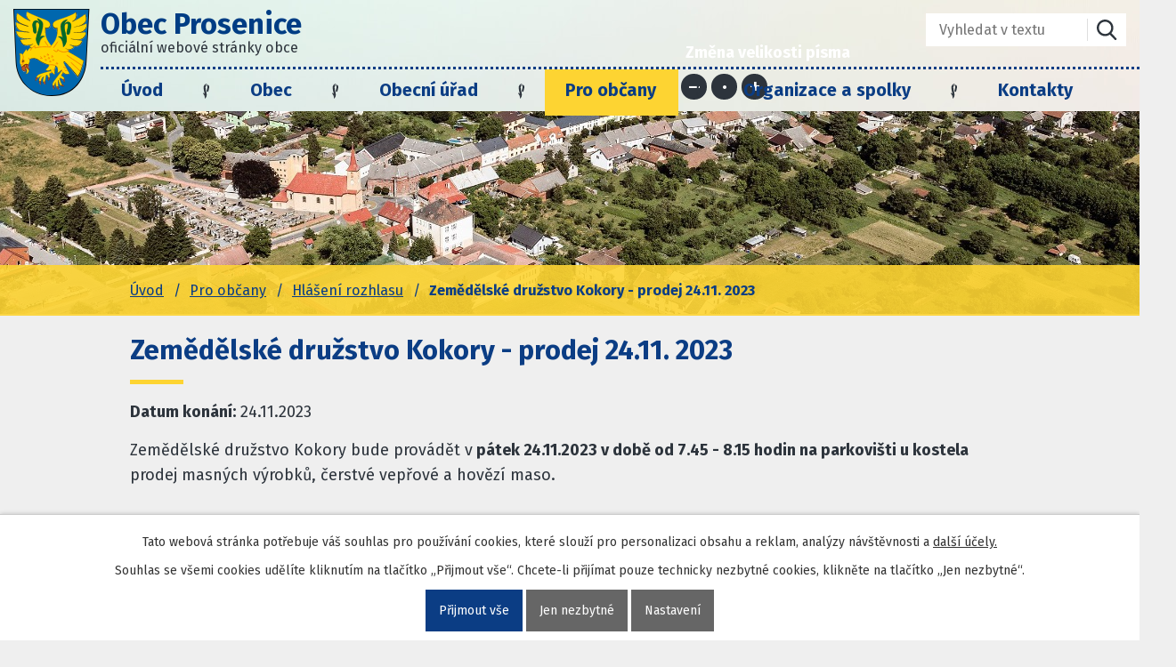

--- FILE ---
content_type: text/html; charset=utf-8
request_url: https://www.obecprosenice.cz/hlaseni-rozhlasu/zemedelske-druzstvo-kokory-prodej-2411-2023
body_size: 9369
content:
<!DOCTYPE html>
<html lang="cs" data-lang-system="cs">
	<head>



		<!--[if IE]><meta http-equiv="X-UA-Compatible" content="IE=EDGE"><![endif]-->
			<meta name="viewport" content="width=device-width, initial-scale=1, user-scalable=yes">
			<meta http-equiv="content-type" content="text/html; charset=utf-8" />
			<meta name="robots" content="index,follow" />
			<meta name="author" content="Antee s.r.o." />
			<meta name="description" content="Zemědělské družstvo Kokory bude provádět v pátek 24.11.2023 v době od 7.45 - 8.15 hodin na parkovišti u kostela prodej masných výrobků, čerstvé vepřové a hovězí maso." />
			<meta name="viewport" content="width=device-width, initial-scale=1, user-scalable=yes" />
<title>Zemědělské družstvo Kokory -  prodej  24.11. 2023 | Obec Prosenice</title>

		<link rel="stylesheet" type="text/css" href="https://cdn.antee.cz/jqueryui/1.8.20/css/smoothness/jquery-ui-1.8.20.custom.css?v=2" integrity="sha384-969tZdZyQm28oZBJc3HnOkX55bRgehf7P93uV7yHLjvpg/EMn7cdRjNDiJ3kYzs4" crossorigin="anonymous" />
		<link rel="stylesheet" type="text/css" href="/style.php?nid=SVFBVkU=&amp;ver=1768399196" />
		<link rel="stylesheet" type="text/css" href="/css/libs.css?ver=1768399900" />
		<link rel="stylesheet" type="text/css" href="https://cdn.antee.cz/genericons/genericons/genericons.css?v=2" integrity="sha384-DVVni0eBddR2RAn0f3ykZjyh97AUIRF+05QPwYfLtPTLQu3B+ocaZm/JigaX0VKc" crossorigin="anonymous" />

		<script src="/js/jquery/jquery-3.0.0.min.js" ></script>
		<script src="/js/jquery/jquery-migrate-3.1.0.min.js" ></script>
		<script src="/js/jquery/jquery-ui.min.js" ></script>
		<script src="/js/jquery/jquery.ui.touch-punch.min.js" ></script>
		<script src="/js/libs.min.js?ver=1768399900" ></script>
		<script src="/js/ipo.min.js?ver=1768399889" ></script>
			<script src="/js/locales/cs.js?ver=1768399196" ></script>

			<script src='https://www.google.com/recaptcha/api.js?hl=cs&render=explicit' ></script>

		<link href="/rozpocty-a-financni-dokumenty?action=atom" type="application/atom+xml" rel="alternate" title="Rozpočty a finanční dokumenty">
		<link href="/uredni-deska?action=atom" type="application/atom+xml" rel="alternate" title="Úřední deska">
		<link href="/poskytnute-informace-a-vyrocni-zpravy?action=atom" type="application/atom+xml" rel="alternate" title="Poskytnuté informace a Výroční zprávy">
		<link href="/index.php?action=atom&amp;oid=7446305" type="application/atom+xml" rel="alternate" title="Aktuální informace">
		<link href="/hlaseni-rozhlasu?action=atom" type="application/atom+xml" rel="alternate" title="Hlášení rozhlasu">
		<link href="/index.php?action=atom&amp;oid=7446481" type="application/atom+xml" rel="alternate" title="Kultura a sport">
		<link href="/zpravodaj?action=atom" type="application/atom+xml" rel="alternate" title="Zpravodaj">
		<link href="/vyhlasky-zakony-a-usneseni-zastupitelstva?action=atom" type="application/atom+xml" rel="alternate" title="Vyhlášky, zákony a usnesení zastupitelstva">
<link rel="preconnect" href="https://fonts.gstatic.com/" crossorigin>
<link href="https://fonts.googleapis.com/css?family=Fira+Sans:400,700&amp;display=fallback&amp;subset=latin-ext" rel="stylesheet">
<link href="/file.php?nid=17843&amp;oid=7466436" rel="icon" type="image/png">
<link rel="shortcut icon" href="/file.php?nid=17843&amp;oid=7466436">
<script>
//posun ipocopyright
ipo.api.live('#ipocopyright',function(el){
$(el).insertAfter("#ipocontainer");
});
//backlink
ipo.api.live('.backlink', function(el) {
$(el).addClass("action-button");
});
//posun formuláře
ipo.api.live('.elasticSearchForm',function(el){
$(el).appendTo(".fulltext");
});
//posun navigace
ipo.api.live('#iponavigation',function(el){
$(el).insertBefore("#ipomain");
});
//posun resizer
ipo.api.live('.font-enlargement',function(el){
$(el).appendTo(".resizer");
});
</script>
<link rel="preload" href="/file.php?nid=17843&amp;oid=7462287" as="image">




<script>
// Aria-label pro stránkovací input
function updatePageInputAriaLabel() {
const $input = $('#frm-datagrid-noticeOverview-noticesGrid-grid-form-page');
if ($input.length) {
const val = $input.val();
$input.attr('aria-label', 'Zobrazit stranu ' + val);
$input.off('input change').on('input change', function () {
$(this).attr('aria-label', 'Zobrazit stranu ' + $(this).val());
});
}
}
// Všechny ARIA úpravy
function updateAriaLabels() {
// Nahradit h4.hiddenMenu → p
$("h4.hiddenMenu").each(function () {
const text = $(this).text();
$(this).replaceWith('<p class="hiddenMenu">' + text + '');
});
// Nahradit h4.newsheader → p
$("h4.newsheader").each(function () {
const text = $(this).text();
$(this).replaceWith('<p class="newsheader">' + text + '');
});
// Nahradit h5.hiddenMenu → p
$("h5.hiddenMenu").each(function () {
const text = $(this).text();
$(this).replaceWith('<span class="hiddenMenu">' + text + '');
});
// Textová pole filtrů
$('#frm-datagrid-noticeOverview-noticesGrid-grid-form-filters-name').attr('aria-label', 'Vyhledat název oznámení');
$('#frm-datagrid-noticeOverview-noticesGrid-grid-form-filters-added').attr('aria-label', 'Vyvěšení oznámení');
$('#frm-datagrid-noticeOverview-noticesGrid-grid-form-filters-archived').attr('aria-label', 'Sejmutí oznámení');
// Řazení
$('span.down').parent('a').attr('aria-label', 'Seřadit oznámení sestupně');
$('span.up').parent('a').attr('aria-label', 'Seřadit oznámení vzestupně');
// Výběr stavu oznámení
const $selectArchiv = $('#frm-datagrid-noticeOverview-noticesGrid-grid-form-filters-isArchived');
$selectArchiv.attr('aria-label', 'Stav oznámení');
$selectArchiv.find('option[value="N"]').attr('aria-label', 'Aktuální oznámení');
$selectArchiv.find('option[value="A"]').attr('aria-label', 'Archivované oznámení');
$selectArchiv.find('option[value="B"]').attr('aria-label', 'Všechny oznámení');
// Fulltextový formulář a vstupy
$('#frm-mainSection-elasticSearchForm-8032352-form').attr('aria-label', 'Fulltextové vyhledávání');
$('#frmform-q.elasticSearch-input').attr('aria-label', 'Fulltextové vyhledávání');
// Cookie lišta
$('div.cookie-choices-fixed').attr('aria-label', 'Nastavení cookies');
// Výběr počtu
const $selectItems = $('#frm-datagrid-noticeOverview-noticesGrid-grid-form-items');
$selectItems.attr('aria-label', 'Počet oznámení ve výpisu');
$selectItems.find('option[value="10"]').attr('aria-label', 'Zobrazit 10 oznámení');
$selectItems.find('option[value="20"]').attr('aria-label', 'Zobrazit 20 oznámení');
$selectItems.find('option[value="50"]').attr('aria-label', 'Zobrazit 50 oznámení');
// Stránkovací input
updatePageInputAriaLabel();
}
$(document).ready(function () {
updateAriaLabels();
// Sleduj skutečný formulář (corrected selector)
const targetNode = document.querySelector('form#frm-datagrid-noticeOverview-noticesGrid-grid-form');
if (!targetNode) return;
const observer = new MutationObserver(function () {
updateAriaLabels();
});
observer.observe(targetNode, {
childList: true,
subtree: true
});
});
</script>
<script>
(function () {
let lastPageValue = null;
setInterval(function () {
const $input = $('#frm-datagrid-noticeOverview-noticesGrid-grid-form-page');
if ($input.length) {
const currentVal = $input.val();
if (currentVal !== lastPageValue) {
$input.attr('aria-label', 'Zobrazit stranu ' + currentVal);
lastPageValue = currentVal;
}
}
}, 1000); // kontrola každou sekundu
})();
</script>
	</head>

	<body id="page7446457" class="subpage7446457 subpage7421401"
			
			data-nid="17843"
			data-lid="CZ"
			data-oid="7446457"
			data-layout-pagewidth="1024"
			
			data-slideshow-timer="3"
			 data-ipo-article-id="823390"
						
				
				data-layout="responsive" data-viewport_width_responsive="1024"
			>



							<div id="snippet-cookiesConfirmation-euCookiesSnp">			<div id="cookieChoiceInfo" class="cookie-choices-info template_1">
					<p>Tato webová stránka potřebuje váš souhlas pro používání cookies, které slouží pro personalizaci obsahu a reklam, analýzy návštěvnosti a 
						<a class="cookie-button more" href="https://navody.antee.cz/cookies" target="_blank">další účely.</a>
					</p>
					<p>
						Souhlas se všemi cookies udělíte kliknutím na tlačítko „Přijmout vše“. Chcete-li přijímat pouze technicky nezbytné cookies, klikněte na tlačítko „Jen nezbytné“.
					</p>
				<div class="buttons">
					<a class="cookie-button action-button ajax" id="cookieChoiceButton" rel=”nofollow” href="/hlaseni-rozhlasu/zemedelske-druzstvo-kokory-prodej-2411-2023?do=cookiesConfirmation-acceptAll">Přijmout vše</a>
					<a class="cookie-button cookie-button--settings action-button ajax" rel=”nofollow” href="/hlaseni-rozhlasu/zemedelske-druzstvo-kokory-prodej-2411-2023?do=cookiesConfirmation-onlyNecessary">Jen nezbytné</a>
					<a class="cookie-button cookie-button--settings action-button ajax" rel=”nofollow” href="/hlaseni-rozhlasu/zemedelske-druzstvo-kokory-prodej-2411-2023?do=cookiesConfirmation-openSettings">Nastavení</a>
				</div>
			</div>
</div>				<div id="ipocontainer">

			<div class="menu-toggler">

				<span>Menu</span>
				<span class="genericon genericon-menu"></span>
			</div>

			<span id="back-to-top">

				<i class="fa fa-angle-up"></i>
			</span>

			<div id="ipoheader">

				<div class="hlavicka">
	<div class="row hlavicka-inner">
		<a href="/" class="header-logo">
			<img src="/file.php?nid=17843&amp;oid=7462287" alt="Prosenice">
			<span class="top"><strong>Obec Prosenice</strong><br>oficiální webové stránky obce</span>
		</a>
		<div class="header-inner__item external-links">
			<div class="resizer"></div>
			<div class="fulltext"></div>
		</div>
	</div></div><div class="font-enlargement">
	<h4 class="newsheader">
		Změna velikosti písma
	</h4>
	<div class="newsbody">
		<a class="font-smaller" id="font-resizer-smaller">Menší<span class="font-icon"></span></a>
		<a class="font-default" id="font-resizer-default">Standardní</a>
		<a class="font-bigger" id="font-resizer-bigger">Větší<span class="font-icon"></span></a>
	</div>
</div>
<script >

	$(document).ready(function() {
		app.index.changeFontSize(
				'ipopage',
				document.getElementById('font-resizer-smaller'),
				document.getElementById('font-resizer-default'),
				document.getElementById('font-resizer-bigger')
		);
	});
</script>
<div class="elasticSearchForm elasticSearch-container" id="elasticSearch-form-9161529" >
	<h4 class="newsheader">Fulltextové vyhledávání</h4>
	<div class="newsbody">
<form action="/hlaseni-rozhlasu/zemedelske-druzstvo-kokory-prodej-2411-2023?do=headerSection-elasticSearchForm-9161529-form-submit" method="post" id="frm-headerSection-elasticSearchForm-9161529-form">
<label hidden="" for="frmform-q">Fulltextové vyhledávání</label><input type="text" placeholder="Vyhledat v textu" autocomplete="off" name="q" id="frmform-q" value=""> 			<input type="submit" value="Hledat" class="action-button">
			<div class="elasticSearch-autocomplete"></div>
</form>
	</div>
</div>

<script >

	app.index.requireElasticSearchAutocomplete('frmform-q', "\/fulltextove-vyhledavani?do=autocomplete");
</script>
			</div>

			<div id="ipotopmenuwrapper">

				<div id="ipotopmenu">
<h4 class="hiddenMenu">Horní menu</h4>
<ul class="topmenulevel1"><li class="topmenuitem1 noborder" id="ipomenu7261242"><a href="/">Úvod</a></li><li class="topmenuitem1" id="ipomenu7506353"><a href="/index.php?oid=7506353">Obec</a><ul class="topmenulevel2"><li class="topmenuitem2" id="ipomenu7530463"><a href="/index.php?oid=7530463">Zastupitelstvo a rada</a><ul class="topmenulevel3"><li class="topmenuitem3" id="ipomenu8151799"><a href="/pro-zastupitele">Pro zastupitele</a></li></ul></li><li class="topmenuitem2" id="ipomenu7536153"><a href="/vybory-a-komise">Výbory a komise</a></li><li class="topmenuitem2" id="ipomenu7506358"><a href="/historie-obce">Historie obce</a></li><li class="topmenuitem2" id="ipomenu7771942"><a href="/index.php?oid=7771942">Stavební pozemky v obci</a></li><li class="topmenuitem2" id="ipomenu7772201"><a href="/site-a-infrastruktura-v-obci">Sítě a infrastruktura v obci</a></li><li class="topmenuitem2" id="ipomenu7947769"><a href="/projekty">Projekty</a><ul class="topmenulevel3"><li class="topmenuitem3" id="ipomenu7947770"><a href="/zelenejsi-prosenice-2019">Zelenější Prosenice 2019</a></li><li class="topmenuitem3" id="ipomenu7947778"><a href="/revitalizace-slepeho-ramene-becvy">Revitalizace slepého ramene Bečvy k.ú. Proseničky (tzv. Panský rybník)</a></li><li class="topmenuitem3" id="ipomenu7947836"><a href="/stavebni-upravy-krizovatky-maloprosenska-x-na-loukach">Stavební úpravy křižovatky Maloprosenská x Na Loukách</a></li><li class="topmenuitem3" id="ipomenu7999947"><a href="/rekonstrukce-strechy-obecni-stodoly-2020">Rekonstrukce střechy obecní stodoly 2020</a></li><li class="topmenuitem3" id="ipomenu8512129"><a href="/prilby-pro-hasice-zasahove-jednotky-sdh-prosenice-2021">Přilby pro hasiče zásahové jednotky SDH Prosenice 2021</a></li><li class="topmenuitem3" id="ipomenu8706914"><a href="/vystavba-kanalizace-prosenice-ul-osecka-a-maloprosenska">Výstavba kanalizace Prosenice - ul. Osecká a Maloprosenská</a></li><li class="topmenuitem3" id="ipomenu9449665"><a href="/stavebni-upravy-prosenice-osecka-ul">Stavební úpravy Prosenice, Osecká ul. (2022)</a></li><li class="topmenuitem3" id="ipomenu11180481"><a href="/prosenice-verejne-prostranstvi-na-navsi-2024">Prosenice – veřejné prostranství Na Návsi - 2024</a></li><li class="topmenuitem3" id="ipomenu11490997"><a href="/rekonstrukce-strechy-zakladni-skoly-v-prosenicich-2024">Rekonstrukce střechy základní školy v Prosenicích - 2024</a></li><li class="topmenuitem3" id="ipomenu11931412"><a href="/vybaveni-zasahoveho-vozidla-cas-jsdh-prosenice">Vybavení zásahového vozidla (CAS) JSDH Prosenice</a></li><li class="topmenuitem3" id="ipomenu12462461"><a href="/rekonstrukce-verejneho-osvetleni-obce-prosenice-r-2023">Rekonstrukce veřejného osvětlení obce Prosenice r. 2023</a></li><li class="topmenuitem3" id="ipomenu12670481"><a href="/porizeni-sesti-kusu-pneumatik-na-hasicske-zasahove-vozidlo">Pořízení šesti kusů pneumatik na hasičské zásahové vozidlo r. 2025</a></li></ul></li><li class="topmenuitem2" id="ipomenu8606259"><a href="/uzemni-plan-obce-prosenice">Územní plán obce Prosenice</a><ul class="topmenulevel3"><li class="topmenuitem3" id="ipomenu7772299"><a href="https://www.prerov.eu/cs/magistrat/investice-a-rozvoj/uzemni-planovani/uzemni-plany-ostatnich-obci-orp-prerov/uzemni-plan-prosenice.html" target="_blank">Územní plán obce Prosenice ke stažení</a></li><li class="topmenuitem3" id="ipomenu8606270"><a href="/verejna-vyhlaska-opatreni-obecne-povahy-uzemni-opatreni-o-stavebni-uzavere">VEŘEJNÁ VYHLÁŠKA OPATŘENÍ OBECNÉ POVAHY - ÚZEMNÍ OPATŘENÍ O STAVEBNÍ UZÁVĚŘE</a></li></ul></li><li class="topmenuitem2" id="ipomenu9280170"><a href="https://www.portalobce.cz/povodnovy-plan/prosenice" target="_blank">Povodňový plán obce Prosenice</a></li><li class="topmenuitem2" id="ipomenu12623839"><a href="/mistni-energeticka-koncepce-obce">Místní energetická koncepce obce</a></li></ul></li><li class="topmenuitem1" id="ipomenu7261244"><a href="/obecni-urad">Obecní úřad</a><ul class="topmenulevel2"><li class="topmenuitem2" id="ipomenu7261245"><a href="/zakladni-informace">Základní informace</a></li><li class="topmenuitem2" id="ipomenu7261246"><a href="/popis-uradu">Popis úřadu</a></li><li class="topmenuitem2" id="ipomenu8449988"><a href="/povinne-zverejnovane-informace">Povinně zveřejňované informace</a></li><li class="topmenuitem2" id="ipomenu7437370"><a href="/poskytnute-informace-a-vyrocni-zpravy">Poskytnuté informace a Výroční zprávy</a></li><li class="topmenuitem2" id="ipomenu7261247"><a href="/poskytovani-informaci-prijem-podani">Poskytování informací, příjem podání</a></li><li class="topmenuitem2" id="ipomenu7261249"><a href="/rozpocty-a-financni-dokumenty">Rozpočty a finanční dokumenty</a></li><li class="topmenuitem2" id="ipomenu7261250"><a href="/elektronicka-podatelna">Elektronická podatelna</a></li><li class="topmenuitem2" id="ipomenu7261251"><a href="/uredni-deska">Úřední deska</a></li><li class="topmenuitem2" id="ipomenu7437272"><a href="https://cro.justice.cz/" target="_blank">Registr oznámení</a></li><li class="topmenuitem2" id="ipomenu7437315"><a href="https://nen.nipez.cz/profil/ObecProsenice" target="_blank">Veřejné zakázky</a></li><li class="topmenuitem2" id="ipomenu9522529"><a href="https://sbirkapp.gov.cz/vydavatel/zvdbjaw" target="_blank">Sbírka právních předpisů obce</a></li></ul></li><li class="topmenuitem1 active" id="ipomenu7421401"><a href="/pro-obcany">Pro občany</a><ul class="topmenulevel2"><li class="topmenuitem2 active" id="ipomenu7446457"><a href="/hlaseni-rozhlasu">Hlášení rozhlasu</a></li><li class="topmenuitem2" id="ipomenu7466290"><a href="/zpravodaj">Zpravodaj</a></li><li class="topmenuitem2" id="ipomenu8642949"><a href="/odpady">Odpady</a></li><li class="topmenuitem2" id="ipomenu8643679"><a href="/stocne">Stočné</a></li><li class="topmenuitem2" id="ipomenu8643677"><a href="/poplatek-za-psa">Poplatek za psa</a></li><li class="topmenuitem2" id="ipomenu12713707"><a href="/hrbitov">Hřbitov</a></li><li class="topmenuitem2" id="ipomenu9031901"><a href="/charita-sluzby">Charita - služby</a></li><li class="topmenuitem2" id="ipomenu8125543"><a href="/odstavky-elektriny">Odstávky elektřiny</a></li><li class="topmenuitem2" id="ipomenu7446305"><a href="/index.php?oid=7446305">Aktuální informace</a></li><li class="topmenuitem2" id="ipomenu7446481"><a href="/index.php?oid=7446481">Kultura a sport</a></li><li class="topmenuitem2" id="ipomenu7503887"><a href="/prakticke-informace">Praktické informace</a></li><li class="topmenuitem2" id="ipomenu7505082"><a href="/uzemni-plan">Územní plán a další dokumenty</a></li><li class="topmenuitem2" id="ipomenu10944495"><a href="/affc-familyfriendlycommunity">AFFC - FamilyFriendlyCommunity</a></li><li class="topmenuitem2" id="ipomenu11380359"><a href="/tenis-v-prosenicich">Tenis v Prosenicích</a></li><li class="topmenuitem2" id="ipomenu11706419"><a href="/vrt-zeleznice">VRT (železnice)</a><ul class="topmenulevel3"><li class="topmenuitem3" id="ipomenu11742152"><a href="/vizualizace-vrt">Vizualizace VRT</a></li></ul></li></ul></li><li class="topmenuitem1" id="ipomenu7421405"><a href="/organizace-a-spolky">Organizace a spolky</a><ul class="topmenulevel2"><li class="topmenuitem2" id="ipomenu7584341"><a href="http://www.skolaprosenice.cz" target="_blank">ZŠ a MŠ Prosenice, příspěvková organizace</a></li><li class="topmenuitem2" id="ipomenu7547058"><a href="/muzeum-prosenice">Muzeum Prosenice</a></li><li class="topmenuitem2" id="ipomenu7584363"><a href="/knihovna">Knihovna Prosenice</a></li><li class="topmenuitem2" id="ipomenu7526941"><a href="/jsdh-prosenice">Jednotka požární ochrany obce</a></li><li class="topmenuitem2" id="ipomenu7527145"><a href="/sbor-dobrovolnych-hasicu-prosenice">Sbor dobrovolných hasičů Prosenice</a><ul class="topmenulevel3"><li class="topmenuitem3" id="ipomenu7530250"><a href="/historie-sdh-prosenice">Historie SDH Prosenice</a></li><li class="topmenuitem3" id="ipomenu7530255"><a href="/tradicni-akce-poradane-sdh">Tradiční akce pořádané SDH</a></li></ul></li><li class="topmenuitem2" id="ipomenu7526955"><a href="/hanacke-prosenek">Hanácké Prosének, z.s.</a></li><li class="topmenuitem2" id="ipomenu7584354"><a href="http://www.rynsky.cz" target="_blank">Rybářský spolek Prosenice</a></li><li class="topmenuitem2" id="ipomenu7527179"><a href="/sokol-prosenice">Sokol Prosenice, z.s.</a></li><li class="topmenuitem2" id="ipomenu7527182"><a href="/stastny-usmev">Šťastný úsměv, z.s.</a></li><li class="topmenuitem2" id="ipomenu7527210"><a href="/spolek-chmelinkari">Spolek Chmelínkáři</a></li><li class="topmenuitem2" id="ipomenu7527213"><a href="/myslivci">Myslivecký spolek Prosenice - Grymov</a></li><li class="topmenuitem2" id="ipomenu7527282"><a href="/srps-prosenice">Spolek rodičů a přátel školy při ZŠ a MŠ Prosenice</a></li><li class="topmenuitem2" id="ipomenu7626907"><a href="/rimskokatolicka-farnost">Římskokatolická farnost Prosenice</a></li></ul></li><li class="topmenuitem1" id="ipomenu7421412"><a href="/kontakty">Kontakty</a></li></ul>
					<div class="cleartop"></div>
				</div>
			</div>
			<div id="ipomain">
				
				<div id="ipomainframe">
					<div id="ipopage">
<div id="iponavigation">
	<h5 class="hiddenMenu">Drobečková navigace</h5>
	<p>
			<a href="/">Úvod</a> <span class="separator">&gt;</span>
			<a href="/pro-obcany">Pro občany</a> <span class="separator">&gt;</span>
			<a href="/hlaseni-rozhlasu">Hlášení rozhlasu</a> <span class="separator">&gt;</span>
			<span class="currentPage">Zemědělské družstvo Kokory -  prodej  24.11. 2023</span>
	</p>

</div>
						<div class="ipopagetext">
							<div class="blog view-detail content">
								
								<h1>Zemědělské družstvo Kokory -  prodej  24.11. 2023</h1>

<div id="snippet--flash"></div>
								
																	

<hr class="cleaner">




<hr class="cleaner">

<div class="article">
			<div class="dates table-row auto">
			<span class="box-by-content">Datum konání:</span>
			<div class="type-datepicker">24.11.2023</div>
		</div>
			

	<div class="paragraph text clearfix">
<p>Zemědělské družstvo Kokory bude provádět v<strong> pátek 24.11.2023 v době od 7.45 - 8.15 hodin na parkovišti u kostela</strong> prodej masných výrobků, čerstvé vepřové a hovězí maso.</p>	</div>
		
<div id="snippet--images"><div class="images clearfix">

	</div>
</div>


<div id="snippet--uploader"></div>			<div class="article-footer">
													<div class="published"><span>Publikováno:</span> 20. 11. 2023 12:40</div>

					</div>
	
</div>

<hr class="cleaner">
<div class="content-paginator clearfix">
	<span class="linkprev">
		<a href="/hlaseni-rozhlasu/drubezarna-prace-prodej-21-11-2023">

			<span class="linkprev-chevron">
				<i class="fa fa-angle-left"></i>
			</span>
			<span class="linkprev-text">
				<span class="linkprev-title">Drubežárna Prace-…</span>
				<span class="linkprev-date">Publikováno: 20. 11. 2023 12:49</span>
			</span>
		</a>
	</span>
	<span class="linkback">
		<a href='/hlaseni-rozhlasu'>
			<span class="linkback-chevron">
				<i class="fa fa-undo"></i>
			</span>
			<span class="linkback-text">
				<span>Zpět na přehled</span>
			</span>
		</a>
	</span>
	<span class="linknext">
		<a href="/hlaseni-rozhlasu/rybarstvi-tovacov-prodej-zivych-ryb-10112023">

			<span class="linknext-chevron">
				<i class="fa fa-angle-right"></i>
			</span>
			<span class="linknext-text">
				<span class="linknext-title">Rybářství Tovačov -…</span>
				<span class="linknext-date">Publikováno: 6. 11. 2023 12:03</span>
			</span>
		</a>
	</span>
</div>

		
															</div>
						</div>
					</div>


					

					

					<div class="hrclear"></div>
					<div id="ipocopyright">
<div class="copyright">
	<div class="row paticka">
	<div class="col-1-3 adresa">
		<h3>Obec Prosenice</h3>
		<p>Na Návsi 10<br>
			751 21 Prosenice</p>

		<p><strong>Katastrální území:</strong><br>
			Prosenice, Proseničky</p>
	</div>
	<div class="col-1-3 kontakt">
		<h3>Kontaktujte nás</h3>
		<p><strong>Telefon:</strong><a href="tel:+420581226034">+420 581 226 034</a></p>

		<p><strong>E-mail:</strong><a href="mailto:podatelna@obecprosenice.cz">podatelna@obecprosenice.cz</a><br>
			<strong>Web:</strong>www.prosenice.cz</p>
	</div>
	<div class="col-1-3 faktura">
		<h3>Fakturační údaje</h3>
		<p><strong>IČO:</strong> 00301809<br>
			<strong>DIČ:</strong> CZ00301809<br>
			<strong>Číslo účtu:</strong> 3828831/0100 KB<br>
			<strong>ID datové schránky:</strong> zvdbjaw</p>
	</div>
	<a class="col-1-3 action-button" href="https://goo.gl/maps/Ug6WdinrNHPFbirx5" target="_blank" rel="noopener noreferrer">Zobrazit obec na mapě</a>
</div>

<!-- <div class="row loga1">
<a href="https://www.mesto-bohumin.cz/cz/zpravodajstvi/novinove-clanky/41620-rozsvicene-stromecky-cez.html" target="_blank" rel="noopener noreferrer">
<img src="/file.php?nid=17843&oid=7462270" alt="Logo Skupina ČEZ">
</a>

<a href="http://ipopage/?oid=7505409"  rel="noopener noreferrer">
<img src="/file.php?nid=17843&oid=7462274" alt="Banner Informace o ochraně osobních údajů">
</a>

<a href="/file.php?nid=17843&amp;oid=7505440" target="_blank" rel="noopener noreferrer">
<img src="/file.php?nid=17843&oid=7462278" alt="Banner - Kanalizační řád v obci Prosenice">
</a>
<a href="/file.php?nid=17843&amp;oid=7506214" target="_blank" rel="noopener noreferrer">
<img src="/file.php?nid=17843&oid=7462273" alt="Logo firmy Efekt">
</a>

<a href="/file.php?nid=17843&amp;oid=7505462" target="_blank" rel="noopener noreferrer">
<img src="/file.php?nid=17843&oid=7462268" alt="Banner kalendář kulturních a společenských akcí 2019">
</a>
</div>
<div class="row loga2">
<a href="http://ipopage/?oid=7506229" rel="noopener noreferrer">
<img src="/file.php?nid=17843&oid=7462279" alt="Logo Olomoucký kraj">
</a>

<a href="http://ipopage/?oid=7506229" rel="noopener noreferrer">
<img src="/file.php?nid=17843&oid=7462285" alt="Logo ROP Střední Morava">
</a>

<a href="http://misysweb.gepro.cz/obce/prosenice" target="_blank" rel="noopener noreferrer">
<img src="/file.php?nid=17843&oid=7462275" alt="Banner Geoportál">
</a>

<a href="http://www.policie.cz/clanek/obvodni-oddeleni-prerov-2.aspx" target="_blank" rel="noopener noreferrer">
<img src="/file.php?nid=17843&oid=7462283" alt="Banner Policie ČR">
</a>

<a href="http://www.czechpoint.cz/web/?q=node/23" target="_blank" rel="noopener noreferrer">
<img src="/file.php?nid=17843&oid=7462271" alt="Logo CzechPoint">
</a>
</div> -->
<div class="row loga1">
	<a href="https://www.affc-ok.cz/cs" target="_blank" rel="noopener noreferrer">
		<img src="/image.php?nid=17843&amp;oid=10792897" alt="Logo Skupina ČEZ">
	</a>
</div>
<div class="footer-antee">
	<div class="row">
		© 2026 Obec Prosenice, <a href="mailto:starosta@prosenice.cz">Kontaktovat webmastera</a>, <span id="links"><a href="/prohlaseni-o-pristupnosti">Prohlášení o přístupnosti</a></span><br>ANTEE s.r.o. - <a href="https://www.antee.cz" rel="nofollow">Tvorba webových stránek</a>, Redakční systém IPO
	</div>
</div>
</div>
					</div>
					<div id="ipostatistics">
<script >
	var _paq = _paq || [];
	_paq.push(['disableCookies']);
	_paq.push(['trackPageView']);
	_paq.push(['enableLinkTracking']);
	(function() {
		var u="https://matomo.antee.cz/";
		_paq.push(['setTrackerUrl', u+'piwik.php']);
		_paq.push(['setSiteId', 4477]);
		var d=document, g=d.createElement('script'), s=d.getElementsByTagName('script')[0];
		g.defer=true; g.async=true; g.src=u+'piwik.js'; s.parentNode.insertBefore(g,s);
	})();
</script>
<script >
	$(document).ready(function() {
		$('a[href^="mailto"]').on("click", function(){
			_paq.push(['setCustomVariable', 1, 'Click mailto','Email='+this.href.replace(/^mailto:/i,'') + ' /Page = ' +  location.href,'page']);
			_paq.push(['trackGoal', 8]);
			_paq.push(['trackPageView']);
		});

		$('a[href^="tel"]').on("click", function(){
			_paq.push(['setCustomVariable', 1, 'Click telefon','Telefon='+this.href.replace(/^tel:/i,'') + ' /Page = ' +  location.href,'page']);
			_paq.push(['trackPageView']);
		});
	});
</script>
					</div>

					<div id="ipofooter">
						
					</div>
				</div>
			</div>
		</div>
	</body>
</html>
